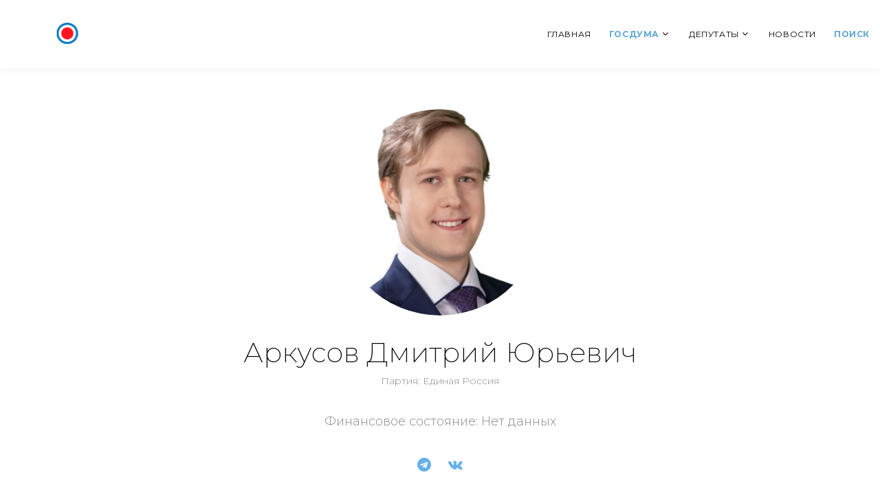

--- FILE ---
content_type: text/html; charset=UTF-8
request_url: https://votegd.com/people/2806-arkusov-dmitriy/
body_size: 4785
content:
<!DOCTYPE html>
<html lang="ru" class="wide wow-animation">
<head>
    <!-- Google tag (gtag.js) -->
    <script async src="https://www.googletagmanager.com/gtag/js?id=G-126E14W1P6"></script>
    <script>
        window.dataLayer = window.dataLayer || [];
        function gtag(){dataLayer.push(arguments);}
        gtag('js', new Date());

        gtag('config', 'G-126E14W1P6');
    </script>

    <!-- Yandex.Metrika counter -->
    <script type="text/javascript" >
        (function(m,e,t,r,i,k,a){m[i]=m[i]||function(){(m[i].a=m[i].a||[]).push(arguments)};
            m[i].l=1*new Date();k=e.createElement(t),a=e.getElementsByTagName(t)[0],k.async=1,k.src=r,a.parentNode.insertBefore(k,a)})
        (window, document, "script", "https://mc.yandex.ru/metrika/tag.js", "ym");

        ym(78422502, "init", {
            clickmap:true,
            trackLinks:true,
            accurateTrackBounce:true
        });
    </script>
    <noscript><div><img src="https://mc.yandex.ru/watch/78422502" style="position:absolute; left:-9999px;" alt="" /></div></noscript>
    <!-- /Yandex.Metrika counter -->
    <meta charset="UTF-8">
    <meta http-equiv="X-UA-Compatible" content="IE=edge">
    <meta name="format-detection" content="telephone=no">
    <meta charset="utf-8">
    <meta name="viewport" content="width=device-width, height=device-height, initial-scale=1.0, maximum-scale=1.0, user-scalable=0">
    <meta name="yandex-verification" content="b733c664f85fae20" />
    <link rel="preconnect" href="https://fonts.googleapis.com">
    <link rel="preconnect" href="https://fonts.gstatic.com" crossorigin>
    <link href="https://fonts.googleapis.com/css2?family=Montserrat:ital,wght@0,100;0,200;0,300;0,400;0,500;0,600;0,700;0,800;0,900;1,100;1,200;1,300;1,400;1,500;1,600;1,700;1,800;1,900&display=swap" rel="stylesheet">
        <title>Аркусов Дмитрий Юрьевич | Политики Москвы</title>
    <script type="application/ld+json">{"@context":"http://schema.org","@type":"BreadcrumbList","itemListElement":[{"@type":"ListItem","position":1,"item":{"@type":"WebSite","@id":"https://votegd.com/","name":"Главная"}},{"@type":"ListItem","position":2,"item":{"@type":"WebPage","@id":"https://votegd.com/people/2806-arkusov-dmitriy/","name":"Аркусов Дмитрий Юрьевич"}}]}</script>    <meta name="description" content=" Биография, прошлое, компромат, имущество и автомобили кандидата в муниципальные депутаты Дмитрия Аркусова">
<meta name="keywords" content="Аркусов Дмитрий  выборы 2022, Аркусов Дмитрий  муниципальные выборы, Аркусов Дмитрий  кандидат, Аркусов Дмитрий  выборы в Москве, Аркусов Дмитрий  Москва, Аркусов Дмитрий  кандидаты 2022, Аркусов Дмитрий  кандидат в депутаты, Аркусов Дмитрий  муниципальные выборы 2022, Аркусов Дмитрий  депутат, Аркусов Дмитрий  муниципальный кандидат, Аркусов Дмитрий  кандидаты Москва, Аркусов Дмитрий  муниципальные выборы Москва, ">
<meta property="og:title" content="Аркусов Дмитрий Юрьевич | Политики Москвы">
<meta property="og:description" content="Все о политиках Москвы | VoteGD">
<meta property="og:image" content="uploads/664de22dc3fea.png">
<meta property="og:url" content="https://votegd.com/">
<meta property="og:site_name" content="VoteГД">
<meta property="og:type" content="website">
<meta name="csrf-param" content="_csrf">
<meta name="csrf-token" content="Tmtzfs5nbR4t5p-1T6_ZpOAPMZAiZmW3NefCrqlgSP5jWzsn9zIlLXWO9PF3lqvWo0179lYRL-9237L_3goQuw==">

<link href="https://votegd.com/people/2806-arkusov-dmitriy/" rel="canonical">
<link href="/layout/css/bootstrap.css" rel="stylesheet">
<link href="/layout/css/style.css" rel="stylesheet"></head>
<body itemscope="itemscope" itemtype="https://schema.org/WebPage">
<style>
    body{
        font-family: 'Montserrat', sans-serif !important;
    }
</style>


<div class="page">
    
<header class="page-header">
    <div class="rd-navbar-wrap">
        <nav class="rd-navbar novi-bg novi-bg-img" data-layout="rd-navbar-fixed" data-sm-layout="rd-navbar-fixed" data-md-layout="rd-navbar-fixed" data-lg-layout="rd-navbar-fixed" data-xl-layout="rd-navbar-static" data-xxl-layout="rd-navbar-static" data-sm-device-layout="rd-navbar-fixed" data-md-device-layout="rd-navbar-fixed" data-lg-device-layout="rd-navbar-fixed" data-xl-device-layout="rd-navbar-static" data-xxl-device-layout="rd-navbar-static" data-stick-up-clone="false" data-sm-stick-up="true" data-md-stick-up="true" data-lg-stick-up="true" data-xl-stick-up="true" data-xxl-stick-up="true" data-lg-stick-up-offset="69px" data-xl-stick-up-offset="1px" data-xxl-stick-up-offset="1px">
            <div class="rd-navbar-inner">
                <div class="rd-navbar-panel">
                    <button class="rd-navbar-toggle" data-rd-navbar-toggle=".rd-navbar-nav-wrap"><span></span></button>
                    <div class="rd-navbar-brand">
                                                    <a class="brand" href="/"><img class="brand-logo-dark" src="//votegd.com/layout/images/minilogo.png" alt="" width="173" height="32"/></a>

                                                </div>
                </div>
                <div class="rd-navbar-nav-wrap">
                    <ul class="rd-navbar-nav">
                        <li class="rd-nav-item"><a class="rd-nav-link" href="/">Главная</a></li>
                        <li class="rd-nav-item"><a class="rd-nav-link result" href="#">Госдума</a>-->
                            <ul class="rd-menu rd-navbar-dropdown">
                                <li class="rd-dropdown-item"><a class="rd-dropdown-link" href="/gd/actual/">Действующий созыв</a></li>
                            </ul>
                        </li>
                        <li class="rd-nav-item"><a class="rd-nav-link" href="#">Депутаты</a>-->
                            <ul class="rd-menu rd-navbar-dropdown">
                                <li class="rd-dropdown-item"><a class="rd-dropdown-link" href="/municipal/">Муниципальные депутаты</a></li>
                                <li class="rd-dropdown-item"><a class="rd-dropdown-link" href="/mgd/">Депутаты Московской городской Думы (2024-2029)</a></li>
                            </ul>
                        </li>

<!--                        <li class="rd-nav-item"><a class="rd-nav-link result" href="#">Результаты</a></li>-->
                        <li class="rd-nav-item"><a class="rd-nav-link" href="/news/all/">Новости</a></li>
                        <li class="rd-nav-item"><a class="rd-nav-link result" href="/people/search/">Поиск</a></li>



<!--                        <li class="rd-nav-item"><a class="rd-nav-link" href="#">ТОПы</a>-->
<!--                            <ul class="rd-menu rd-navbar-dropdown">-->
<!--                                <li class="rd-dropdown-item"><a class="rd-dropdown-link" href="#">Самые богатые</a>-->
<!--                                </li>-->
<!--                                <li class="rd-dropdown-item"><a class="rd-dropdown-link" href="#">Самые активные</a>-->
<!--                                </li>-->
<!--                            </ul>-->
<!--                        </li>-->

                    </ul>
                </div>
            </div>
        </nav>
    </div>
</header>

    
<section class="section novi-bg novi-bg-img section-sm bg-default">
    <div class="container">
        <!-- Profile Corporate-->
        <article class="profile-corporate">
<!--            <img class="profile-corporate__image" src="" alt="" height="500"/>-->
            
            <div class="rounded-circle"
                 style="
                         background-image: url('https://votegd.com/uploads/664de22dc3fea.png');
                         height: 300px;
                         width: 300px;
                         background-position: center;
                         background-size: cover;
                         margin: auto;
                         ">
            </div>
            
            <div class="profile-corporate__caption">
                <h1 class="profile-corporate__title">Аркусов Дмитрий Юрьевич</h1>
                <p class="profile-corporate__subtitle">
                        Партия: Единая Россия                </p>
                <p>Финансовое состояние:
                    Нет данных                </p>
                <ul class="list-inline-sm profile-corporate__list">
                                                <li><a class="icon-sm fa-telegram icon novi-icon" href="https://t.me/mosarkusov"></a></li>
                                                        <li><a class="icon-sm fa-vk icon novi-icon" href="https://vk.com/dmitry_ark"></a></li>
                                            </ul>

            </div>
        </article>
        
    </div>
</section>




<section class="section novi-bg novi-bg-img bg-default section-lg">
    <div class="container">
        <div class="row row-fix row-60 justify-content-sm-center">
            <div class="col-lg-8 section-divided__main group-post">
                <div class="section-md post-single-body" style="font-size: 20px">
                   <h3>Участие в Совете Депутатов</h3>
                                            <p>Муниципальный депутат по району Даниловский (1 ИО)</p>
                                        </div>
            </div>
        </div>
</section>

    


<section class="section novi-bg novi-bg-img bg-default section-lg">
    <div class="container">
        <div class="row row-fix row-60 justify-content-sm-center">
            <div class="col-lg-8 section-divided__main group-post">
                <div class="section-md post-single-body" style="font-size: 20px">
<!--                    <h3>О кандидате</h3>-->
                    
                    
<h3>Биография</h3>

<p>Родился&nbsp;25 августа 1996&nbsp;года в Москве, где проживает по&nbsp;сей день.</p>

<p>В 2020 году&nbsp;окончил образовательную автономную некоммерческую организацию высшего образования «Московский психолого-социальный университет»</p>

<p>Работает в образовательной автономной некоммерческой организации высшего образования «Московский психолого-социальный университет», занимает должность ведущего специалиста отдела ректората.</p>

<p>В 2022 году одержал победу на&nbsp;выборах депутатов Муниципального Собрания внутригородского муниципального образования Даниловский в&nbsp;городе Москва от&nbsp;партии «Единая Россия», набрав&nbsp;31.47% голосов.</p>

                </div>
            </div>
        </div>
</section>



    
<footer>
    <div class="pre-footer-corporate novi-bg novi-bg-img">
        <div class="container">
            <div class="row justify-content-sm-center justify-content-lg-start row-30 row-md-60">
                <div class="col-sm-10 col-md-6 col-lg-10 col-xl-3">
                    <h6>О нас</h6>
                    <p>
                        Вся информация о важных политических фигурах и событиях Москвы. Хронологии, аналитика, биографии, компромат, незадекларированные автомобили и имущество - на портале VoteGD
                    </p>
                    <p>* - Лицо, признанное в РФ иностранным агентом</p>
                </div>
                <div class="col-sm-10 col-md-6 col-lg-3 col-xl-3">
                    <h6>Навигация</h6>
                    <ul class="list-xxs">
                        <li><a href="/about/">О нас</a></li>
                        <li><a  href="/message/">Написать нам</a></li>
                        <li><a  href="/sitemap/">Карта сайта</a></li>

                    </ul>
                </div>
                <div class="col-sm-10 col-md-6 col-lg-5 col-xl-3">
                    <h6>Поддержать нас</h6>
                    <ul class="list-xs">
                        <li>
                            <!-- Comment minimal-->
                            <article class="comment-minimal">
                                <p class="comment-minimal__author">BTC</p>
                                <p class="comment-minimal__link">139CVvHoRXxkGftPnswTCP974JSHHbMXan</p>
                            </article>
                        </li>
                        <li>
                            <!-- Comment minimal-->
                            <article class="comment-minimal">
                                <p class="comment-minimal__author">ETH</p>
                                <p class="comment-minimal__link">0x76156dAdFBc6C4AC1F314dcE3dF05FcC1511689D</p>
                            </article>
                        </li>
                    </ul>
                </div>
                <div class="col-sm-10 col-md-6 col-lg-4 col-xl-3">
                    <h6>Контакты</h6>
                    <ul class="list-xs">
                        <li>
                            <dl class="list-terms-minimal">
                                <dt>TG</dt>
                                <dd><a href="https://t.me/votegd" rel="nofollow" target="_blank">https://t.me/votegd</a></dd>
                            </dl>
                        </li>
                        <li>
                            <dl class="list-terms-minimal">
                                <dt>Написать нам </dt>
                                <dd><a href="https://t.me/votegd_bot" rel="nofollow" target="_blank">https://t.me/votegd_bot</a></dd>
                            </dl>
                        </li>
                        <li>
                            <dl class="list-terms-minimal">
                                <dd>Мы работаем всегда</dd>
                            </dl>
                        </li>
                    </ul>
                </div>
            </div>
        </div>
    </div>
    <div class="footer-corporate novi-bg novi-bg-img">
        <div class="container">
            <div class="footer-corporate__inner">
                <p class="rights"><span>VoteGD</span><span class="copyright-year">2021</span>.</p>
                <ul class="list-inline-xxs">

                    <li><a class="icon novi-icon icon-sm icon-primary fa fa-telegram" href="https://t.me/votegd" rel="nofollow"></a></li>
                    <li><a class="icon novi-icon icon-sm icon-primary fa fa-vk" href="https://vk.com/votegd" rel="nofollow"></a></li>
                </ul>
            </div>
        </div>
    </div>
</footer>
</div>



<script src="/assets/777cc481/jquery.js"></script>
<script src="/assets/8f4a1b0a/yii.js"></script>
<script src="/layout/js/core.min.js"></script>
<script src="/layout/js/script.js"></script></body>
</html>


--- FILE ---
content_type: application/javascript
request_url: https://votegd.com/layout/js/script.js
body_size: 76534
content:
"use strict";
(function () {
	// Global variables
	var userAgent = navigator.userAgent.toLowerCase(),
			initialDate = new Date(),

			$document = $(document),
			$window = $(window),
			$html = $("html"),
			$body = $("body"),

			isDesktop = $html.hasClass("desktop"),
			isFirefox = navigator.userAgent.toLowerCase().indexOf('firefox') > -1,
			isRtl = $html.attr("dir") === "rtl",
			isIE = userAgent.indexOf("msie") !== -1 ? parseInt(userAgent.split("msie")[1], 10) : userAgent.indexOf("trident") !== -1 ? 11 : userAgent.indexOf("edge") !== -1 ? 12 : false,
			isMobile = /Android|webOS|iPhone|iPad|iPod|BlackBerry|IEMobile|Opera Mini/i.test(navigator.userAgent),
			isNoviBuilder = false,
			windowReady = false,

			plugins = {
				bootstrapTooltip:        $('[data-toggle="tooltip"]'),
				bootstrapModalDialog:    $('.modal'),
				bootstrapTabs:           $('.tabs-custom'),
				rdNavbar:                $('.rd-navbar'),
				maps:                    $('.google-map-container'),
				rdMailForm:              $('.rd-mailform'),
				rdInputLabel:            $('.form-label'),
				regula:                  $('[data-constraints]'),
				mailchimp:               $('.mailchimp-mailform'),
				campaignMonitor:         $('.campaign-mailform'),
				captcha:                 $('.recaptcha'),
				owl:                     $('.owl-carousel'),
				swiper:                  $('.swiper-slider'),
				search:                  $('.rd-search'),
				searchResults:           $('.rd-search-results'),
				isotope:                 $('.isotope'),
				popover:                 $('[data-toggle="popover"]'),
				viewAnimate:             $('.view-animate'),
				lightGallery:            $('[data-lightgallery="group"]'),
				lightGalleryItem:        $('[data-lightgallery="item"]'),
				lightDynamicGalleryItem: $('[data-lightgallery="dynamic"]'),
				radio:                   $('input[type="radio"]'),
				checkbox:                $('input[type="checkbox"]'),
				customToggle:            $('[data-custom-toggle]'),
				preloader:               $('#page-loader'),
				flickrfeed:              $('.flickr'),
				selectFilter:            $('.select-21123'),
				rdAudioPlayer:           $('.rd-audio'),
				vide:                    $('.vide_bg'),
				jPlayerInit:             $('.jp-player-init'),
				slick:                   $('.slick-slider'),
				calendar:                $('.rd-calendar'),
				bookingCalendar:         $('.booking-calendar'),
				bootstrapDateTimePicker: $('[data-time-picker]'),
				facebookWidget:          $('#fb-root'),
				twitterfeed:             $('.twitter-timeline'),
				rdRange:                 $('.rd-range'),
				stepper:                 $('input[type="number"]'),
				customWaypoints:         $('[data-custom-scroll-to]'),
				scroller:                $('.scroll-wrap'),
				materialParallax:        $('.parallax-container'),
				wow:                     $('.wow'),
				textRotator:             $('.text-rotator'),
				particles:               $('#particles-js'),
				copyrightYear:           $('.copyright-year'),
				counter:                 document.querySelectorAll( '.counter' ),
				progressLinear:          document.querySelectorAll( '.progress-linear' ),
				progressCircle:          document.querySelectorAll( '.progress-circle' ),
				countdown:               document.querySelectorAll( '.countdown' )
			};

	/**
	 * @desc Check the element was been scrolled into the view
	 * @param {object} elem - jQuery object
	 * @return {boolean}
	 */
	function isScrolledIntoView(elem) {
		if (isNoviBuilder) return true;
		return elem.offset().top + elem.outerHeight() >= $window.scrollTop() && elem.offset().top <= $window.scrollTop() + $window.height();
	}

	/**
	 * @desc Calls a function when element has been scrolled into the view
	 * @param {object} element - jQuery object
	 * @param {function} func - init function
	 */
	function lazyInit(element, func) {
		var scrollHandler = function () {
			if ((!element.hasClass('lazy-loaded') && (isScrolledIntoView(element)))) {
				func.call(element);
				element.addClass('lazy-loaded');
			}
		};

		scrollHandler();
		$window.on('scroll', scrollHandler);
	}

	// Initialize scripts that require a loaded window
	$window.on('load', function () {

		// Counter
		if ( plugins.counter ) {
			for ( var i = 0; i < plugins.counter.length; i++ ) {
				var
						node = plugins.counter[i],
						counter = aCounter({
							node: node,
							duration: node.getAttribute( 'data-duration' ) || 1000
						}),
						scrollHandler = (function() {
							if ( Util.inViewport( this ) && !this.classList.contains( 'animated-first' ) ) {
								this.counter.run();
								this.classList.add( 'animated-first' );
							}
						}).bind( node ),
						blurHandler = (function() {
							this.counter.params.to = parseInt( this.textContent, 10 );
							this.counter.run();
						}).bind( node );

				if ( isNoviBuilder ) {
					node.counter.run();
					node.addEventListener( 'blur', blurHandler );
				} else {
					scrollHandler();
					window.addEventListener( 'scroll', scrollHandler );
				}
			}
		}

		// Page loader & Page transition
		if (plugins.preloader.length && !isNoviBuilder) {
			pageTransition({
				target:            document.querySelector('.page'),
				delay:             0,
				duration:          500,
				classIn:           'fadeIn',
				classOut:          'fadeOut',
				classActive:       'animated',
				conditions:        function (event, link) {
					return link &&
								!/(\#|javascript:void\(0\)|callto:|tel:|mailto:|:\/\/)/.test(link) &&
								!event.currentTarget.hasAttribute('data-lightgallery') &&
								!event.currentTarget.hasAttribute('target');
				},
				onTransitionStart: function (options) {
					setTimeout(function () {
						plugins.preloader.removeClass('loaded');
					}, options.duration * .75);
				},
				onReady:           function () {
					plugins.preloader.addClass('loaded');
					windowReady = true;
				}
			});
		}

		// Progress Bar
		if ( plugins.progressLinear ) {
			for ( var i = 0; i < plugins.progressLinear.length; i++ ) {
				var
						container = plugins.progressLinear[i],
						counter = aCounter({
							node: container.querySelector( '.progress-value' ),
							duration: container.getAttribute( 'data-duration' ) || 1000,
							onStart: function() {
								this.custom.bar.style.width = this.params.to + '%';
							}
						});

				counter.custom = {
					container: container,
					bar: container.querySelector( '.progress-bar-linear' ),
					onScroll: (function() {
						if ( ( Util.inViewport( this.custom.container ) && !this.custom.container.classList.contains( 'animated' ) ) || isNoviBuilder ) {
							this.run();
							this.custom.container.classList.add( 'animated' );
						}
					}).bind( counter ),
					onBlur: (function() {
						this.params.to = parseInt( this.params.node.textContent, 10 );
						this.run();
					}).bind( counter )
				};

				if ( isNoviBuilder ) {
					counter.run();
					counter.params.node.addEventListener( 'blur', counter.custom.onBlur );
				} else {
					counter.custom.onScroll();
					document.addEventListener( 'scroll', counter.custom.onScroll );
				}
			}
		}

		// Progress Circle
		if ( plugins.progressCircle ) {
			for ( var i = 0; i < plugins.progressCircle.length; i++ ) {
				var
						container = plugins.progressCircle[i],
						counter = aCounter({
							node: container.querySelector( '.progress-circle-counter' ),
							duration: 500,
							onUpdate: function( value ) {
								this.custom.bar.render( value * 3.6 );
							}
						});

				counter.params.onComplete = counter.params.onUpdate;

				counter.custom = {
					container: container,
					bar: aProgressCircle({ node: container.querySelector( '.progress-circle-bar' ) }),
					onScroll: (function() {
						if ( Util.inViewport( this.custom.container ) && !this.custom.container.classList.contains( 'animated' ) ) {
							this.run();
							this.custom.container.classList.add( 'animated' );
						}
					}).bind( counter ),
					onBlur: (function() {
						this.params.to = parseInt( this.params.node.textContent, 10 );
						this.run();
					}).bind( counter )
				};

				if ( isNoviBuilder ) {
					counter.run();
					counter.params.node.addEventListener( 'blur', counter.custom.onBlur );
				} else {
					counter.custom.onScroll();
					window.addEventListener( 'scroll', counter.custom.onScroll );
				}
			}
		}

		// Countdown
		if ( plugins.countdown.length ) {
			for ( var i = 0; i < plugins.countdown.length; i++) {
				var
						node = plugins.countdown[i],
						countdown = aCountdown({
							node:  node,
							from:  node.getAttribute( 'data-from' ),
							to:    node.getAttribute( 'data-to' ),
							count: node.getAttribute( 'data-count' ),
							tick:  100,
						});
			}
		}
	});

	// Initialize scripts that require a finished document
	$(function () {
		isNoviBuilder = window.xMode;

		/**
		 * @desc Sets the actual previous index based on the position of the slide in the markup. Should be the most recent action.
		 * @param {object} swiper - swiper instance
		 */
		function setRealPrevious( swiper ) {
			var element = swiper.$wrapperEl[0].children[ swiper.activeIndex ];
			swiper.realPrevious = Array.prototype.indexOf.call( element.parentNode.children, element );
		}

		/**
		 * @desc Sets slides background images from attribute 'data-slide-bg'
		 * @param {object} swiper - swiper instance
		 */
		function setBackgrounds(swiper) {
			let swipersBg = swiper.el.querySelectorAll('[data-slide-bg]');

			for (let i = 0; i < swipersBg.length; i++) {
				let swiperBg = swipersBg[i];
				swiperBg.style.backgroundImage = 'url(' + swiperBg.getAttribute('data-slide-bg') + ')';
			}
		}

		/**
		 * @desc Animate captions on active slides
		 * @param {object} swiper - swiper instance
		 */
		function initCaptionAnimate( swiper ) {
			var
					animate = function ( caption ) {
						return function() {
							var duration;
							if ( duration = caption.getAttribute( 'data-caption-duration' ) ) caption.style.animationDuration = duration +'ms';
							caption.classList.remove( 'not-animated' );
							caption.classList.add( caption.getAttribute( 'data-caption-animate' ) );
							caption.classList.add( 'animated' );
						};
					},
					initializeAnimation = function ( captions ) {
						for ( var i = 0; i < captions.length; i++ ) {
							var caption = captions[i];
							caption.classList.remove( 'animated' );
							caption.classList.remove( caption.getAttribute( 'data-caption-animate' ) );
							caption.classList.add( 'not-animated' );
						}
					},
					finalizeAnimation = function ( captions ) {
						for ( var i = 0; i < captions.length; i++ ) {
							var caption = captions[i];
							if ( caption.getAttribute( 'data-caption-delay' ) ) {
								setTimeout( animate( caption ), Number( caption.getAttribute( 'data-caption-delay' ) ) );
							} else {
								animate( caption )();
							}
						}
					};

			// Caption parameters
			swiper.params.caption = {
				animationEvent: 'slideChangeTransitionEnd'
			};

			initializeAnimation( swiper.$wrapperEl[0].querySelectorAll( '[data-caption-animate]' ) );
			finalizeAnimation( swiper.$wrapperEl[0].children[ swiper.activeIndex ].querySelectorAll( '[data-caption-animate]' ) );

			if ( swiper.params.caption.animationEvent === 'slideChangeTransitionEnd' ) {
				swiper.on( swiper.params.caption.animationEvent, function() {
					initializeAnimation( swiper.$wrapperEl[0].children[ swiper.previousIndex ].querySelectorAll( '[data-caption-animate]' ) );
					finalizeAnimation( swiper.$wrapperEl[0].children[ swiper.activeIndex ].querySelectorAll( '[data-caption-animate]' ) );
				});
			} else {
				swiper.on( 'slideChangeTransitionEnd', function() {
					initializeAnimation( swiper.$wrapperEl[0].children[ swiper.previousIndex ].querySelectorAll( '[data-caption-animate]' ) );
				});

				swiper.on( swiper.params.caption.animationEvent, function() {
					finalizeAnimation( swiper.$wrapperEl[0].children[ swiper.activeIndex ].querySelectorAll( '[data-caption-animate]' ) );
				});
			}
		}

		/**
		 * @desc Toggle video playback on slides change
		 * @param {object} swiper - swiper instance
		 */
		function toggleSwiperInnerVideos( swiper ) {
			let
				previous = swiper.$wrapperEl[0].children[ swiper.realIndex ].querySelectorAll( 'video' ),
				active = swiper.$wrapperEl[0].children[ swiper.activeIndex ].querySelectorAll( 'video' );

			if ( previous.length ) {
				for ( let i = 0; i < previous.length; i++ ) {
					previous[i].pause();
				}
			}

			if ( active.length ) {
				for ( let i = 0; i < active.length; i++ ) {
					active[i].play();
					active[i].style.opacity = 1;
					active[i].style.visibility = 'visible';
				}
			}
		}

		/**
		 * makeWaypointScroll
		 * @description  init smooth anchor animations
		 */
		function makeWaypointScroll(obj) {
			var $this = $(obj);
			if (!isNoviBuilder) {
				$this.on('click', function (e) {
					e.preventDefault();
					$("body, html").stop().animate({
						scrollTop: $("#" + $(this).attr('data-custom-scroll-to')).offset().top
					}, 1000, function () {
						$window.trigger("resize");
					});
				});
			}
		}

		/**
		 * @desc Initialize owl carousel plugin
		 * @param {object} carousel - carousel jQuery object
		 */
		function initOwlCarousel(carousel) {
			var
					aliaces = ['-', '-sm-', '-md-', '-lg-', '-xl-', '-xxl-'],
					values = [0, 576, 768, 992, 1200, 1600],
					responsive = {};

			for (var j = 0; j < values.length; j++) {
				responsive[values[j]] = {};
				for (var k = j; k >= -1; k--) {
					if (!responsive[values[j]]['items'] && carousel.attr('data' + aliaces[k] + 'items')) {
						responsive[values[j]]['items'] = k < 0 ? 1 : parseInt(carousel.attr('data' + aliaces[k] + 'items'), 10);
					}
					if (!responsive[values[j]]['stagePadding'] && responsive[values[j]]['stagePadding'] !== 0 && carousel.attr('data' + aliaces[k] + 'stage-padding')) {
						responsive[values[j]]['stagePadding'] = k < 0 ? 0 : parseInt(carousel.attr('data' + aliaces[k] + 'stage-padding'), 10);
					}
					if (!responsive[values[j]]['margin'] && responsive[values[j]]['margin'] !== 0 && carousel.attr('data' + aliaces[k] + 'margin')) {
						responsive[values[j]]['margin'] = k < 0 ? 30 : parseInt(carousel.attr('data' + aliaces[k] + 'margin'), 10);
					}
				}
			}

			// Initialize lightgallery items in cloned owl items
			carousel.on('initialized.owl.carousel', function () {
				initLightGalleryItem(carousel.find('[data-lightgallery="item"]'), 'lightGallery-in-carousel');
			});

			carousel.owlCarousel({
				autoplay:           isNoviBuilder ? false : carousel.attr('data-autoplay') !== 'false',
				autoplayTimeout:    carousel.attr("data-autoplay-time-out") ? Number(carousel.attr("data-autoplay-time-out")) : 3000,
				autoplayHoverPause: true,
				URLhashListener:    carousel.attr('data-hash-navigation') === 'true' || false,
				startPosition:      'URLHash',
				loop:               isNoviBuilder ? false : carousel.attr('data-loop') !== 'false',
				items:              1,
				autoHeight:         carousel.attr('data-auto-height') === 'true',
				center:             carousel.attr('data-center') === 'true',
				dotsContainer:      carousel.attr('data-pagination-class') || false,
				navContainer:       carousel.attr('data-navigation-class') || false,
				mouseDrag:          isNoviBuilder ? false : carousel.attr('data-mouse-drag') !== 'false',
				nav:                carousel.attr('data-nav') === 'true',
				dots:               carousel.attr('data-dots') === 'true',
				dotsEach:           carousel.attr('data-dots-each') ? parseInt(carousel.attr('data-dots-each'), 10) : false,
				animateIn:          carousel.attr('data-animation-in') ? carousel.attr('data-animation-in') : false,
				animateOut:         carousel.attr('data-animation-out') ? carousel.attr('data-animation-out') : false,
				responsive:         responsive,
				navText:            carousel.attr('data-nav-text') ? $.parseJSON(carousel.attr('data-nav-text')) : [],
				navClass:           carousel.attr('data-nav-class') ? $.parseJSON(carousel.attr('data-nav-class')) : ['owl-prev', 'owl-next']
			});
		}

		/**
		 * @desc Initialize the gallery with set of images
		 * @param {object} itemsToInit - jQuery object
		 * @param {string} addClass - additional gallery class
		 */
		function initLightGallery(itemsToInit, addClass) {
			if (!isNoviBuilder) {
				$(itemsToInit).lightGallery({
					thumbnail:          $(itemsToInit).attr("data-lg-thumbnail") !== "false",
					selector:           "[data-lightgallery='item']",
					autoplay:           $(itemsToInit).attr("data-lg-autoplay") === "true",
					pause:              parseInt($(itemsToInit).attr("data-lg-autoplay-delay")) || 5000,
					addClass:           addClass,
					mode:               $(itemsToInit).attr("data-lg-animation") || "lg-slide",
					loop:               $(itemsToInit).attr("data-lg-loop") !== "false",
					showThumbByDefault: false
				});
			}
		}

		/**
		 * @desc Initialize the gallery with dynamic addition of images
		 * @param {object} itemsToInit - jQuery object
		 * @param {string} addClass - additional gallery class
		 */
		function initDynamicLightGallery(itemsToInit, addClass) {
			if (!isNoviBuilder) {
				$(itemsToInit).on("click", function () {
					$(itemsToInit).lightGallery({
						thumbnail: $(itemsToInit).attr("data-lg-thumbnail") !== "false",
						selector:  "[data-lightgallery='item']",
						autoplay:  $(itemsToInit).attr("data-lg-autoplay") === "true",
						pause:     parseInt($(itemsToInit).attr("data-lg-autoplay-delay")) || 5000,
						addClass:  addClass,
						mode:      $(itemsToInit).attr("data-lg-animation") || "lg-slide",
						loop:      $(itemsToInit).attr("data-lg-loop") !== "false",
						dynamic:   true,
						dynamicEl: JSON.parse($(itemsToInit).attr("data-lg-dynamic-elements")) || []
					});
				});
			}
		}

		/**
		 * @desc Initialize the gallery with one image
		 * @param {object} itemToInit - jQuery object
		 * @param {string} addClass - additional gallery class
		 */
		function initLightGalleryItem(itemToInit, addClass) {
			if (!isNoviBuilder) {
				$(itemToInit).lightGallery({
					selector:            "this",
					addClass:            addClass,
					counter:             false,
					youtubePlayerParams: {
						modestbranding: 1,
						showinfo:       0,
						rel:            0,
						controls:       0
					},
					vimeoPlayerParams:   {
						byline:   0,
						portrait: 0
					}
				});
			}
		}

		/**
		 * jpFormatePlaylistObj
		 * @description  create playlist object for jPlayer script
		 */
		function jpFormatePlaylistObj(playlistHtml) {
			var playlistObj = [];

			// Format object with audio
			for (var i = 0; i < playlistHtml.length; i++) {
				var playlistItem = playlistHtml[i],
						itemData = $(playlistItem).data();
				playlistObj[i] = {};

				for (var key in itemData) {
					playlistObj[i][key.replace('jp', '').toLowerCase()] = itemData[key];
				}
			}

			return playlistObj;
		}

		/**
		 * initJplayerBase
		 * @description  base Jplayer init obj
		 */
		function initJplayerBase(index, item, mediaObj) {
			return new jPlayerPlaylist({
				jPlayer:             item.getElementsByClassName("jp-jplayer")[0],
				cssSelectorAncestor: ".jp-audio-" + index // Need too bee a selector not HTMLElement or Jq object, so we make it unique
			}, mediaObj, {
				playlistOptions:   {
					enableRemoveControls: false
				},
				supplied:          "ogv, m4v, oga, mp3",
				useStateClassSkin: true,
				volume:            0.4
			});
		}

		/**
		 * Jp Audio player
		 * @description  Custom jPlayer script
		 */
		if (plugins.jPlayerInit.length) {
			$html.addClass('ontouchstart' in window || 'onmsgesturechange' in window ? 'touch' : 'no-touch');

			$.each(plugins.jPlayerInit, function (index, item) {
				var mediaObj = jpFormatePlaylistObj($(item).find('.jp-player-list .jp-player-list-item')),
						playerInstance = initJplayerBase(index, item, mediaObj);


				// Custom playlist for fixed player
				if ($(item).data('jp-player-name')) {
					var customJpPlaylists = $('[data-jp-playlist-relative-to="' + $(item).data('jp-player-name') + '"]'),
							playlistItems = customJpPlaylists.find("[data-jp-playlist-item]");

					// Toggle audio play on custom playlist play button click
					playlistItems.on('click', customJpPlaylists.data('jp-playlist-play-on'), function (e) {
						var mediaObj = jpFormatePlaylistObj(playlistItems),
								$clickedItem = $(e.delegateTarget);

						if (!JSON.stringify(playerInstance.playlist) === JSON.stringify(mediaObj) || !playerInstance.playlist.length) {
							playerInstance.setPlaylist(mediaObj);
						}

						if (!$clickedItem.hasClass('playing')) {
							playerInstance.pause();

							if ($clickedItem.hasClass('last-played')) {
								playerInstance.play();
							} else {
								playerInstance.play(playlistItems.index($clickedItem));
							}

							playlistItems.removeClass('playing last-played');
							$clickedItem.addClass('playing');
						} else {
							playlistItems.removeClass('playing last-played');
							$clickedItem.addClass('last-played');
							playerInstance.pause();
						}

					});


					// Callback for custom playlist
					$(playerInstance.cssSelector.jPlayer).bind($.jPlayer.event.play, function (e) {

						var toggleState = function (elemClass, index) {
							var activeIndex = playlistItems.index(playlistItems.filter(elemClass));

							if (activeIndex !== -1) {
								if (playlistItems.eq(activeIndex + index).length !== 0) {
									playlistItems.eq(activeIndex)
									.removeClass('play-next play-prev playing last-played')
									.end()
									.eq(activeIndex + index)
									.addClass('playing');
								}
							}
						};

						// Check if user select next or prev track
						toggleState('.play-next', +1);
						toggleState('.play-prev', -1);

						var lastPlayed = playlistItems.filter('.last-played');

						// If user just press pause and than play on same track
						if (lastPlayed.length) {
							lastPlayed.addClass('playing').removeClass('last-played play-next');
						}
					});


					// Add temp marker of last played audio
					$(playerInstance.cssSelector.jPlayer).bind($.jPlayer.event.pause, function (e) {
						playlistItems.filter('.playing').addClass('last-played').removeClass('playing');

						$(playerInstance.cssSelector.cssSelectorAncestor).addClass('jp-state-visible');
					});

					// Add temp marker that user want to play next audio
					$(item).find('.jp-next')
					.on('click', function (e) {
						playlistItems.filter('.playing, .last-played').addClass('play-next');
					});

					// Add temp marker that user want to play prev audio
					$(item).find('.jp-previous')
					.on('click', function (e) {
						playlistItems.filter('.playing, .last-played').addClass('play-prev');
					});
				}
			});
		}

		/**
		 * Live Search
		 * @description  create live search results
		 */
		function liveSearch(options) {
			$('#' + options.live).removeClass('cleared').html();
			options.current++;
			options.spin.addClass('loading');
			$.get(handler, {
				s:          decodeURI(options.term),
				liveSearch: options.live,
				dataType:   "html",
				liveCount:  options.liveCount,
				filter:     options.filter,
				template:   options.template
			}, function (data) {
				options.processed++;
				var live = $('#' + options.live);
				if ((options.processed === options.current) && !live.hasClass('cleared')) {
					live.find('> #search-results').removeClass('active');
					live.html(data);
					setTimeout(function () {
						live.find('> #search-results').addClass('active');
					}, 50);
				}
				options.spin.parents('.rd-search').find('.input-group-addon').removeClass('loading');
			})
		}

		/**
		 * attachFormValidator
		 * @description  attach form validation to elements
		 */
		function attachFormValidator(elements) {
			for (var i = 0; i < elements.length; i++) {
				var o = $(elements[i]), v;
				o.addClass("form-control-has-validation").after("<span class='form-validation'></span>");
				v = o.parent().find(".form-validation");
				if (v.is(":last-child")) {
					o.addClass("form-control-last-child");
				}
			}

			elements
			.on('input change propertychange blur', function (e) {
				var $this = $(this), results;

				if (e.type !== "blur") {
					if (!$this.parent().hasClass("has-error")) {
						return;
					}
				}

				if ($this.parents('.rd-mailform').hasClass('success')) {
					return;
				}

				if ((results = $this.regula('validate')).length) {
					for (i = 0; i < results.length; i++) {
						$this.siblings(".form-validation").text(results[i].message).parent().addClass("has-error")
					}
				} else {
					$this.siblings(".form-validation").text("").parent().removeClass("has-error")
				}
			})
			.regula('bind');

			var regularConstraintsMessages = [
				{
					type:       regula.Constraint.Required,
					newMessage: "The text field is required."
				},
				{
					type:       regula.Constraint.Email,
					newMessage: "The email is not a valid email."
				},
				{
					type:       regula.Constraint.Numeric,
					newMessage: "Only numbers are required"
				},
				{
					type:       regula.Constraint.Selected,
					newMessage: "Please choose an option."
				}
			];


			for (var i = 0; i < regularConstraintsMessages.length; i++) {
				var regularConstraint = regularConstraintsMessages[i];

				regula.override({
					constraintType: regularConstraint.type,
					defaultMessage: regularConstraint.newMessage
				});
			}
		}

		/**
		 * isValidated
		 * @description  check if all elemnts pass validation
		 */
		function isValidated(elements, captcha) {
			var results, errors = 0;

			if (elements.length) {
				for (var j = 0; j < elements.length; j++) {

					var $input = $(elements[j]);
					if ((results = $input.regula('validate')).length) {
						for (k = 0; k < results.length; k++) {
							errors++;
							$input.siblings(".form-validation").text(results[k].message).parent().addClass("has-error");
						}
					} else {
						$input.siblings(".form-validation").text("").parent().removeClass("has-error")
					}
				}

				if (captcha) {
					if (captcha.length) {
						return validateReCaptcha(captcha) && errors === 0
					}
				}

				return errors === 0;
			}
			return true;
		}

		/**
		 * validateReCaptcha
		 * @description  validate google reCaptcha
		 */
		function validateReCaptcha(captcha) {
			var captchaToken = captcha.find('.g-recaptcha-response').val();

			if (captchaToken.length === 0) {
				captcha
				.siblings('.form-validation')
				.html('Please, prove that you are not robot.')
				.addClass('active');
				captcha
				.closest('.form-wrap')
				.addClass('has-error');

				captcha.on('propertychange', function () {
					var $this = $(this),
							captchaToken = $this.find('.g-recaptcha-response').val();

					if (captchaToken.length > 0) {
						$this
						.closest('.form-wrap')
						.removeClass('has-error');
						$this
						.siblings('.form-validation')
						.removeClass('active')
						.html('');
						$this.off('propertychange');
					}
				});

				return false;
			}

			return true;
		}

		/**
		 * onloadCaptchaCallback
		 * @description  init google reCaptcha
		 */
		window.onloadCaptchaCallback = function () {
			for (var i = 0; i < plugins.captcha.length; i++) {
				var $capthcaItem = $(plugins.captcha[i]);

				grecaptcha.render(
						$capthcaItem.attr('id'),
						{
							sitekey:  $capthcaItem.attr('data-sitekey'),
							size:     $capthcaItem.attr('data-size') ? $capthcaItem.attr('data-size') : 'normal',
							theme:    $capthcaItem.attr('data-theme') ? $capthcaItem.attr('data-theme') : 'light',
							callback: function (e) {
								$('.recaptcha').trigger('propertychange');
							}
						}
				);
				$capthcaItem.after("<span class='form-validation'></span>");
			}
		};

		/**
		 * Init Bootstrap tooltip
		 * @description  calls a function when need to init bootstrap tooltips
		 */
		function initBootstrapTooltip(tooltipPlacement) {
			if (window.innerWidth < 576) {
				plugins.bootstrapTooltip.tooltip('dispose');
				plugins.bootstrapTooltip.tooltip({
					placement: 'bottom'
				});
			} else {
				plugins.bootstrapTooltip.tooltip('dispose');
				plugins.bootstrapTooltip.tooltip({
					placement: tooltipPlacement
				});
			}
		}

		/**
		 * @desc Google map function for getting latitude and longitude
		 */
		function getLatLngObject(str, marker, map, callback) {
			var coordinates = {};
			try {
				coordinates = JSON.parse(str);
				callback(new google.maps.LatLng(
						coordinates.lat,
						coordinates.lng
				), marker, map)
			} catch (e) {
				map.geocoder.geocode({'address': str}, function (results, status) {
					if (status === google.maps.GeocoderStatus.OK) {
						var latitude = results[0].geometry.location.lat();
						var longitude = results[0].geometry.location.lng();

						callback(new google.maps.LatLng(
								parseFloat(latitude),
								parseFloat(longitude)
						), marker, map)
					}
				})
			}
		}

		/**
		 * @desc Initialize Google maps
		 */
		function initMaps() {
			var key;

			for (var i = 0; i < plugins.maps.length; i++) {
				if (plugins.maps[i].hasAttribute("data-key")) {
					key = plugins.maps[i].getAttribute("data-key");
					break;
				}
			}

			$.getScript('//maps.google.com/maps/api/js?' + (key ? 'key=' + key + '&' : '') + 'sensor=false&libraries=geometry,places&v=quarterly', function () {
				var head = document.getElementsByTagName('head')[0],
						insertBefore = head.insertBefore;

				head.insertBefore = function (newElement, referenceElement) {
					if (newElement.href && newElement.href.indexOf('//fonts.googleapis.com/css?family=Roboto') !== -1 || newElement.innerHTML.indexOf('gm-style') !== -1) {
						return;
					}
					insertBefore.call(head, newElement, referenceElement);
				};
				var geocoder = new google.maps.Geocoder;
				for (var i = 0; i < plugins.maps.length; i++) {
					var zoom = parseInt(plugins.maps[i].getAttribute("data-zoom"), 10) || 11;
					var styles = plugins.maps[i].hasAttribute('data-styles') ? JSON.parse(plugins.maps[i].getAttribute("data-styles")) : [];
					var center = plugins.maps[i].getAttribute("data-center") || "New York";

					// Initialize map
					var map = new google.maps.Map(plugins.maps[i].querySelectorAll(".google-map")[0], {
						zoom:        zoom,
						styles:      styles,
						scrollwheel: false,
						center:      {
							lat: 0,
							lng: 0
						}
					});

					// Add map object to map node
					plugins.maps[i].map = map;
					plugins.maps[i].geocoder = geocoder;
					plugins.maps[i].keySupported = true;
					plugins.maps[i].google = google;

					// Get Center coordinates from attribute
					getLatLngObject(center, null, plugins.maps[i], function (location, markerElement, mapElement) {
						mapElement.map.setCenter(location);
					});

					// Add markers from google-map-markers array
					var markerItems = plugins.maps[i].querySelectorAll(".google-map-markers li");

					if (markerItems.length) {
						var markers = [];
						for (var j = 0; j < markerItems.length; j++) {
							var markerElement = markerItems[j];
							getLatLngObject(markerElement.getAttribute("data-location"), markerElement, plugins.maps[i], function (location, markerElement, mapElement) {
								var icon = markerElement.getAttribute("data-icon") || mapElement.getAttribute("data-icon");
								var activeIcon = markerElement.getAttribute("data-icon-active") || mapElement.getAttribute("data-icon-active");
								var info = markerElement.getAttribute("data-description") || "";
								var infoWindow = new google.maps.InfoWindow({
									content: info
								});
								markerElement.infoWindow = infoWindow;
								var markerData = {
									position: location,
									map:      mapElement.map
								}
								if (icon) {
									markerData.icon = icon;
								}
								var marker = new google.maps.Marker(markerData);
								markerElement.gmarker = marker;
								markers.push({
									markerElement: markerElement,
									infoWindow:    infoWindow
								});
								marker.isActive = false;
								// Handle infoWindow close click
								google.maps.event.addListener(infoWindow, 'closeclick', (function (markerElement, mapElement) {
									var markerIcon = null;
									markerElement.gmarker.isActive = false;
									markerIcon = markerElement.getAttribute("data-icon") || mapElement.getAttribute("data-icon");
									markerElement.gmarker.setIcon(markerIcon);
								}).bind(this, markerElement, mapElement));


								// Set marker active on Click and open infoWindow
								google.maps.event.addListener(marker, 'click', (function (markerElement, mapElement) {
									if (markerElement.infoWindow.getContent().length === 0) return;
									var gMarker, currentMarker = markerElement.gmarker, currentInfoWindow;
									for (var k = 0; k < markers.length; k++) {
										var markerIcon;
										if (markers[k].markerElement === markerElement) {
											currentInfoWindow = markers[k].infoWindow;
										}
										gMarker = markers[k].markerElement.gmarker;
										if (gMarker.isActive && markers[k].markerElement !== markerElement) {
											gMarker.isActive = false;
											markerIcon = markers[k].markerElement.getAttribute("data-icon") || mapElement.getAttribute("data-icon")
											gMarker.setIcon(markerIcon);
											markers[k].infoWindow.close();
										}
									}

									currentMarker.isActive = !currentMarker.isActive;
									if (currentMarker.isActive) {
										if (markerIcon = markerElement.getAttribute("data-icon-active") || mapElement.getAttribute("data-icon-active")) {
											currentMarker.setIcon(markerIcon);
										}

										currentInfoWindow.open(map, marker);
									} else {
										if (markerIcon = markerElement.getAttribute("data-icon") || mapElement.getAttribute("data-icon")) {
											currentMarker.setIcon(markerIcon);
										}
										currentInfoWindow.close();
									}
								}).bind(this, markerElement, mapElement))
							})
						}
					}
				}
			});
		}

		/**
		 * Is Mac os
		 * @description  add additional class on html if mac os.
		 */
		if (navigator.platform.match(/(Mac)/i)) $html.addClass("mac-os");

		/**
		 * Is Firefox
		 * @description  add additional class on html if mac os.
		 */
		if (isFirefox) $html.addClass("firefox");

		/**
		 * Bootstrap Tooltips
		 * @description Activate Bootstrap Tooltips
		 */
		if (plugins.bootstrapTooltip.length) {
			var tooltipPlacement = plugins.bootstrapTooltip.attr('data-placement');
			initBootstrapTooltip(tooltipPlacement);
			$window.on('resize orientationchange', function () {
				initBootstrapTooltip(tooltipPlacement);
			})
		}

		/**
		 * bootstrapModalDialog
		 * @description Stap vioeo in bootstrapModalDialog
		 */
		if (plugins.bootstrapModalDialog.length > 0) {
			var i = 0;

			for (i = 0; i < plugins.bootstrapModalDialog.length; i++) {
				var modalItem = $(plugins.bootstrapModalDialog[i]);

				modalItem.on('hidden.bs.modal', $.proxy(function () {
					var activeModal = $(this),
							rdVideoInside = activeModal.find('video'),
							youTubeVideoInside = activeModal.find('iframe');

					if (rdVideoInside.length) {
						rdVideoInside[0].pause();
					}

					if (youTubeVideoInside.length) {
						var videoUrl = youTubeVideoInside.attr('src');

						youTubeVideoInside
						.attr('src', '')
						.attr('src', videoUrl);
					}
				}, modalItem))
			}
		}

		/**
		 * Radio
		 * @description Add custom styling options for input[type="radio"]
		 */
		if (plugins.radio.length) {
			var i;
			for (i = 0; i < plugins.radio.length; i++) {
				var $this = $(plugins.radio[i]);
				$this.addClass("radio-custom").after("<span class='radio-custom-dummy'></span>")
			}
		}

		/**
		 * Checkbox
		 * @description Add custom styling options for input[type="checkbox"]
		 */
		if (plugins.checkbox.length) {
			var i;
			for (i = 0; i < plugins.checkbox.length; i++) {
				var $this = $(plugins.checkbox[i]);
				$this.addClass("checkbox-custom").after("<span class='checkbox-custom-dummy'></span>")
			}
		}

		/**
		 * Popovers
		 * @description Enables Popovers plugin
		 */
		if (plugins.popover.length) {
			if (window.innerWidth < 767) {
				plugins.popover.attr('data-placement', 'bottom');
				plugins.popover.popover();
			} else {
				plugins.popover.popover();
			}
		}

		/**
		 * ViewPort Universal
		 * @description Add class in viewport
		 */
		if (plugins.viewAnimate.length) {
			var i;
			for (i = 0; i < plugins.viewAnimate.length; i++) {
				var $view = $(plugins.viewAnimate[i]).not('.active');
				$document.on("scroll", $.proxy(function () {
					if (isScrolledIntoView(this)) {
						this.addClass("active");
					}
				}, $view))
				.trigger("scroll");
			}
		}

		/**
		 * RD Search
		 * @description Enables search
		 */
		if (plugins.search.length || plugins.searchResults) {
			var handler = "bat/rd-search.php";
			var defaultTemplate = '<h5 class="search-title"><a target="_top" href="#{href}" class="search-link">#{title}</a></h5>' +
					'<p>...#{token}...</p>' +
					'<p class="match"><em>Terms matched: #{count} - URL: #{href}</em></p>';
			var defaultFilter = '*.html';

			if (plugins.search.length) {
				for (var i = 0; i < plugins.search.length; i++) {
					var searchItem = $(plugins.search[i]),
							options = {
								element:   searchItem,
								filter:    (searchItem.attr('data-search-filter')) ? searchItem.attr('data-search-filter') : defaultFilter,
								template:  (searchItem.attr('data-search-template')) ? searchItem.attr('data-search-template') : defaultTemplate,
								live:      (searchItem.attr('data-search-live')) ? searchItem.attr('data-search-live') : false,
								liveCount: (searchItem.attr('data-search-live-count')) ? parseInt(searchItem.attr('data-search-live'), 10) : 4,
								current:   0,
								processed: 0,
								timer:     {}
							};

					var $toggle = $('.rd-navbar-search-toggle');
					if ($toggle.length) {
						$toggle.on('click', (function (searchItem) {
							return function () {
								if (!($(this).hasClass('active'))) {
									searchItem.find('input').val('').trigger('propertychange');
								}
							}
						})(searchItem));
					}

					if (options.live) {
						var clearHandler = false;

						searchItem.find('input').on("keyup input propertychange", $.proxy(function () {
							this.term = this.element.find('input').val().trim();
							this.spin = this.element.find('.input-group-addon');

							clearTimeout(this.timer);

							if (this.term.length > 2) {
								this.timer = setTimeout(liveSearch(this), 200);

								if (clearHandler === false) {
									clearHandler = true;

									$body.on("click", function (e) {
										if ($(e.toElement).parents('.rd-search').length === 0) {
											$('#rd-search-results-live').addClass('cleared').html('');
										}
									})
								}

							} else if (this.term.length === 0) {
								$('#' + this.live).addClass('cleared').html('');
							}
						}, options, this));
					}

					searchItem.submit($.proxy(function () {
						$('<input />').attr('type', 'hidden')
						.attr('name', "filter")
						.attr('value', this.filter)
						.appendTo(this.element);
						return true;
					}, options, this))
				}
			}

			if (plugins.searchResults.length) {
				var regExp = /\?.*s=([^&]+)\&filter=([^&]+)/g;
				var match = regExp.exec(location.search);

				if (match !== null) {
					$.get(handler, {
						s:        decodeURI(match[1]),
						dataType: "html",
						filter:   match[2],
						template: defaultTemplate,
						live:     ''
					}, function (data) {
						plugins.searchResults.html(data);
					})
				}
			}
		}

		/**
		 * Isotope
		 * @description Enables Isotope plugin
		 */
		if (plugins.isotope.length) {
			var isogroup = [];
			for (var i = 0; i < plugins.isotope.length; i++) {
				var isotopeItem = plugins.isotope[i],
						isotopeInitAttrs = {
							itemSelector: '.isotope-item',
							layoutMode:   isotopeItem.getAttribute('data-isotope-layout') ? isotopeItem.getAttribute('data-isotope-layout') : 'masonry',
							filter:       '*'
						};

				if (isotopeItem.getAttribute('data-column-width')) {
					isotopeInitAttrs.masonry = {
						columnWidth: parseFloat(isotopeItem.getAttribute('data-column-width'))
					};
				} else if (isotopeItem.getAttribute('data-column-class')) {
					isotopeInitAttrs.masonry = {
						columnWidth: isotopeItem.getAttribute('data-column-class')
					};
				}

				var iso = new Isotope(isotopeItem, isotopeInitAttrs);
				isogroup.push(iso);
			}


			setTimeout(function () {
				for (var i = 0; i < isogroup.length; i++) {
					isogroup[i].element.className += " isotope--loaded";
					isogroup[i].layout();
				}
			}, 200);

			var resizeTimout;

			$("[data-isotope-filter]").on("click", function (e) {
				e.preventDefault();
				var filter = $(this);
				clearTimeout(resizeTimout);
				filter.parents(".isotope-filters").find('.active').removeClass("active");
				filter.addClass("active");
				var iso = $('.isotope[data-isotope-group="' + this.getAttribute("data-isotope-group") + '"]'),
						isotopeAttrs = {
							itemSelector: '.isotope-item',
							layoutMode:   iso.attr('data-isotope-layout') ? iso.attr('data-isotope-layout') : 'masonry',
							filter:       this.getAttribute("data-isotope-filter") === '*' ? '*' : '[data-filter*="' + this.getAttribute("data-isotope-filter") + '"]'
						};
				if (iso.attr('data-column-width')) {
					isotopeAttrs.masonry = {
						columnWidth: parseFloat(iso.attr('data-column-width'))
					};
				} else if (iso.attr('data-column-class')) {
					isotopeAttrs.masonry = {
						columnWidth: iso.attr('data-column-class')
					};
				}
				iso.isotope(isotopeAttrs);
			}).eq(0).trigger("click")
		}

		/**
		 * WOW
		 * @description Enables Wow animation plugin
		 */
		if ($html.hasClass("wow-animation") && plugins.wow.length && !isNoviBuilder && isDesktop) {
			new WOW().init();
		}

		/**
		 * Bootstrap tabs
		 * @description Activate Bootstrap Tabs
		 */
		if (plugins.bootstrapTabs.length) {
			for (let i = 0; i < plugins.bootstrapTabs.length; i++) {
				let bootstrapTab = $(plugins.bootstrapTabs[i]);

				//If have owl carousel inside tab - resize owl carousel on click
				if (bootstrapTab.find('.owl-carousel').length) {
					// init first open tab
					var carouselObj = bootstrapTab.find('.tab-content .tab-pane.active .owl-carousel');
					var setTimeOutTime = isNoviBuilder ? 1500 : 300;
					initOwlCarousel(carouselObj);

					//init owl carousel on tab change
					bootstrapTab.find('.tabs-custom-list > li > a').on('click', $.proxy(function () {
						var $this = $(this);

						setTimeout(function () {
							var carouselObj = $this.find('.tab-content .tab-pane.active .owl-carousel').not('.owl-initialised');

							if (carouselObj.length) {
								for (var j = 0; j < carouselObj.length; j++) {
									var carouselItem = $(carouselObj[j]);
									initOwlCarousel(carouselItem);
									carouselItem.addClass('owl-initialised');
								}
							}
						}, setTimeOutTime);

					}, bootstrapTab));
				}

				//If have slick carousel inside tab - resize slick carousel on click
				if (bootstrapTab.find('.slick-slider').length) {
					bootstrapTab.find('.tabs-custom-list > li > a').on('click', $.proxy(function () {
						var $this = $(this);
						var setTimeOutTime = isNoviBuilder ? 1500 : 300;

						setTimeout(function () {
							$this.find('.tab-content .tab-pane.active .slick-slider').slick('setPosition');
						}, setTimeOutTime);
					}, bootstrapTab));
				}

				let tabs = plugins.bootstrapTabs[i].querySelectorAll('.nav li a');

				for (let t = 0; t < tabs.length; t++) {
					var tab = tabs[t];

					if (t === 0) {
						tab.parentElement.classList.remove('active');
						$(tab).tab('show');
					}

					tab.addEventListener('click', function (event) {
						event.preventDefault();
						$(this).tab('show');
					});
				}
			}
		}

		/**
		 * RD Input Label
		 * @description Enables RD Input Label Plugin
		 */
		if (plugins.rdInputLabel.length) {
			plugins.rdInputLabel.RDInputLabel();
		}

		/**
		 * Regula
		 * @description Enables Regula plugin
		 */
		if (plugins.regula.length) {
			attachFormValidator(plugins.regula);
		}

		/**
		 * Google ReCaptcha
		 * @description Enables Google ReCaptcha
		 */
		if (plugins.captcha.length) {
			$.getScript("//www.google.com/recaptcha/api.js?onload=onloadCaptchaCallback&render=explicit&hl=en");
		}

		// MailChimp Ajax subscription
		if (plugins.mailchimp.length) {
			for (i = 0; i < plugins.mailchimp.length; i++) {
				var $mailchimpItem = $(plugins.mailchimp[i]),
						$email = $mailchimpItem.find('input[type="email"]');

				// Required by MailChimp
				$mailchimpItem.attr('novalidate', 'true');
				$email.attr('name', 'EMAIL');

				$mailchimpItem.on('submit', $.proxy(function ($email, event) {
					event.preventDefault();

					var $this = this;

					var data = {},
							url = $this.attr('action').replace('/post?', '/post-json?').concat('&c=?'),
							dataArray = $this.serializeArray(),
							$output = $("#" + $this.attr("data-form-output"));

					for (i = 0; i < dataArray.length; i++) {
						data[dataArray[i].name] = dataArray[i].value;
					}

					$.ajax({
						data:       data,
						url:        url,
						dataType:   'jsonp',
						error:      function (resp, text) {
							$output.html('Server error: ' + text);

							setTimeout(function () {
								$output.removeClass("active");
							}, 4000);
						},
						success:    function (resp) {
							$output.html(resp.msg).addClass('active');
							$email[0].value = '';
							var $label = $('[for="' + $email.attr('id') + '"]');
							if ($label.length) $label.removeClass('focus not-empty');

							setTimeout(function () {
								$output.removeClass("active");
							}, 6000);
						},
						beforeSend: function (data) {
							var isNoviBuilder = window.xMode;

							var isValidated = (function () {
								var results, errors = 0;
								var elements = $this.find('[data-constraints]');
								var captcha = null;
								if (elements.length) {
									for (var j = 0; j < elements.length; j++) {

										var $input = $(elements[j]);
										if ((results = $input.regula('validate')).length) {
											for (var k = 0; k < results.length; k++) {
												errors++;
												$input.siblings(".form-validation").text(results[k].message).parent().addClass("has-error");
											}
										} else {
											$input.siblings(".form-validation").text("").parent().removeClass("has-error")
										}
									}

									if (captcha) {
										if (captcha.length) {
											return validateReCaptcha(captcha) && errors === 0
										}
									}

									return errors === 0;
								}
								return true;
							})();

							// Stop request if builder or inputs are invalide
							if (isNoviBuilder || !isValidated)
								return false;

							$output.html('Submitting...').addClass('active');
						}
					});

					return false;
				}, $mailchimpItem, $email));
			}
		}

		// Campaign Monitor ajax subscription
		if (plugins.campaignMonitor.length) {
			for (i = 0; i < plugins.campaignMonitor.length; i++) {
				var $campaignItem = $(plugins.campaignMonitor[i]);

				$campaignItem.on('submit', $.proxy(function (e) {
					var data = {},
							url = this.attr('action'),
							dataArray = this.serializeArray(),
							$output = $("#" + plugins.campaignMonitor.attr("data-form-output")),
							$this = $(this);

					for (i = 0; i < dataArray.length; i++) {
						data[dataArray[i].name] = dataArray[i].value;
					}

					$.ajax({
						data:       data,
						url:        url,
						dataType:   'jsonp',
						error:      function (resp, text) {
							$output.html('Server error: ' + text);

							setTimeout(function () {
								$output.removeClass("active");
							}, 4000);
						},
						success:    function (resp) {
							$output.html(resp.Message).addClass('active');

							setTimeout(function () {
								$output.removeClass("active");
							}, 6000);
						},
						beforeSend: function (data) {
							// Stop request if builder or inputs are invalide
							if (isNoviBuilder || !isValidated($this.find('[data-constraints]')))
								return false;

							$output.html('Submitting...').addClass('active');
						}
					});

					// Clear inputs after submit
					var inputs = $this[0].getElementsByTagName('input');
					for (var i = 0; i < inputs.length; i++) {
						inputs[i].value = '';
						var label = document.querySelector('[for="' + inputs[i].getAttribute('id') + '"]');
						if (label) label.classList.remove('focus', 'not-empty');
					}

					return false;
				}, $campaignItem));
			}
		}

		/**
		 * RD Mailform
		 * @version      3.2.0
		 */
		if (plugins.rdMailForm.length) {
			var i, j, k,
					msg = {
						'MF000': 'Successfully sent!',
						'MF001': 'Recipients are not set!',
						'MF002': 'Form will not work locally!',
						'MF003': 'Please, define email field in your form!',
						'MF004': 'Please, define type of your form!',
						'MF254': 'Something went wrong with PHPMailer!',
						'MF255': 'Aw, snap! Something went wrong.'
					};

			for (i = 0; i < plugins.rdMailForm.length; i++) {
				var $form = $(plugins.rdMailForm[i]),
						formHasCaptcha = false;

				$form.attr('novalidate', 'novalidate').ajaxForm({
					data:         {
						"form-type": $form.attr("data-form-type") || "contact",
						"counter":   i
					},
					beforeSubmit: function (arr, $form, options) {
						if (isNoviBuilder)
							return;

						var form = $(plugins.rdMailForm[this.extraData.counter]),
								inputs = form.find("[data-constraints]"),
								output = $("#" + form.attr("data-form-output")),
								captcha = form.find('.recaptcha'),
								captchaFlag = true;

						output.removeClass("active error success");

						if (isValidated(inputs, captcha)) {

							// veify reCaptcha
							if (captcha.length) {
								var captchaToken = captcha.find('.g-recaptcha-response').val(),
										captchaMsg = {
											'CPT001': 'Please, setup you "site key" and "secret key" of reCaptcha',
											'CPT002': 'Something wrong with google reCaptcha'
										};

								formHasCaptcha = true;

								$.ajax({
									method: "POST",
									url:    "bat/reCaptcha.php",
									data:   {'g-recaptcha-response': captchaToken},
									async:  false
								})
								.done(function (responceCode) {
									if (responceCode !== 'CPT000') {
										if (output.hasClass("snackbars")) {
											output.html('<p><span class="icon text-middle mdi mdi-check icon-xxs"></span><span>' + captchaMsg[responceCode] + '</span></p>')

											setTimeout(function () {
												output.removeClass("active");
											}, 3500);

											captchaFlag = false;
										} else {
											output.html(captchaMsg[responceCode]);
										}

										output.addClass("active");
									}
								});
							}

							if (!captchaFlag) {
								return false;
							}

							form.addClass('form-in-process');

							if (output.hasClass("snackbars")) {
								output.html('<p><span class="icon text-middle fa fa-circle-o-notch fa-spin icon-xxs"></span><span>Sending</span></p>');
								output.addClass("active");
							}
						} else {
							return false;
						}
					},
					error:        function (result) {
						if (isNoviBuilder)
							return;

						var output = $("#" + $(plugins.rdMailForm[this.extraData.counter]).attr("data-form-output")),
								form = $(plugins.rdMailForm[this.extraData.counter]);

						output.text(msg[result]);
						form.removeClass('form-in-process');

						if (formHasCaptcha) {
							grecaptcha.reset();
						}
					},
					success:      function (result) {
						if (isNoviBuilder)
							return;

						var form = $(plugins.rdMailForm[this.extraData.counter]),
								output = $("#" + form.attr("data-form-output")),
								select = form.find('select');

						form
						.addClass('success')
						.removeClass('form-in-process');

						if (formHasCaptcha) {
							grecaptcha.reset();
						}

						result = result.length === 5 ? result : 'MF255';
						output.text(msg[result]);

						if (result === "MF000") {
							if (output.hasClass("snackbars")) {
								output.html('<p><span class="icon text-middle mdi mdi-check icon-xxs"></span><span>' + msg[result] + '</span></p>');
							} else {
								output.addClass("active success");
							}
						} else {
							if (output.hasClass("snackbars")) {
								output.html(' <p class="snackbars-left"><span class="icon icon-xxs mdi mdi-alert-outline text-middle"></span><span>' + msg[result] + '</span></p>');
							} else {
								output.addClass("active error");
							}
						}

						form.clearForm();

						if (select.length) {
							select.select2("val", "");
						}

						form.find('input, textarea').trigger('blur');

						setTimeout(function () {
							output.removeClass("active error success");
							form.removeClass('success');
						}, 3500);
					}
				});
			}
		}

		// lightGallery
		if (plugins.lightGallery.length) {
			for (var i = 0; i < plugins.lightGallery.length; i++) {
				initLightGallery(plugins.lightGallery[i]);
			}
		}

		// lightGallery item
		if (plugins.lightGalleryItem.length) {
			// Filter carousel items
			var notCarouselItems = [];

			for (var z = 0; z < plugins.lightGalleryItem.length; z++) {
				if (!$(plugins.lightGalleryItem[z]).parents('.owl-carousel').length && !$(plugins.lightGalleryItem[z]).parents('.swiper-slider').length && !$(plugins.lightGalleryItem[z]).parents('.slick-slider').length) {
					notCarouselItems.push(plugins.lightGalleryItem[z]);
				}
			}

			plugins.lightGalleryItem = notCarouselItems;

			for (var i = 0; i < plugins.lightGalleryItem.length; i++) {
				initLightGalleryItem(plugins.lightGalleryItem[i]);
			}
		}

		// Dynamic lightGallery
		if (plugins.lightDynamicGalleryItem.length) {
			for (var i = 0; i < plugins.lightDynamicGalleryItem.length; i++) {
				initDynamicLightGallery(plugins.lightDynamicGalleryItem[i]);
			}
		}

		/**
		 * Custom Toggles
		 */
		if (plugins.customToggle.length) {
			for (var i = 0; i < plugins.customToggle.length; i++) {
				var $this = $(plugins.customToggle[i]);

				$this.on('click', $.proxy(function (event) {
					event.preventDefault();

					var $ctx = $(this);
					$($ctx.attr('data-custom-toggle')).add(this).toggleClass('active');
				}, $this));

				if ($this.attr("data-custom-toggle-hide-on-blur") === "true") {
					$body.on("click", $this, function (e) {
						if (e.target !== e.data[0]
								&& $(e.data.attr('data-custom-toggle')).find($(e.target)).length
								&& e.data.find($(e.target)).length === 0) {
							$(e.data.attr('data-custom-toggle')).add(e.data[0]).removeClass('active');
						}
					})
				}

				if ($this.attr("data-custom-toggle-disable-on-blur") === "true") {
					$body.on("click", $this, function (e) {
						if (e.target !== e.data[0] && $(e.data.attr('data-custom-toggle')).find($(e.target)).length === 0 && e.data.find($(e.target)).length === 0) {
							$(e.data.attr('data-custom-toggle')).add(e.data[0]).removeClass('active');
						}
					})
				}
			}
		}

		/**
		 * Select2
		 * @description Enables select2 plugin
		 */
		if (plugins.selectFilter.length) {
			var i;
			for (i = 0; i < plugins.selectFilter.length; i++) {
				var select = $(plugins.selectFilter[i]);

				select.select2({
					theme: "bootstrap"
				}).next().addClass(select.attr("class").match(/(input-sm)|(input-lg)|($)/i).toString().replace(new RegExp(",", 'g'), " "));
			}
		}

		/**
		 * RD Flickr Feed
		 * @description Enables RD Flickr Feed plugin
		 */
		if (plugins.flickrfeed.length > 0) {
			for (var i = 0; i < plugins.flickrfeed.length; i++) {
				var $flickrfeedItem = $(plugins.flickrfeed[i]);
				$flickrfeedItem.RDFlickr({
					callback: function ($flickrfeedItem) {
						return function () {
							var items = $flickrfeedItem.find("[data-lightgallery]");

							if (items.length) {
								for (var j = 0; j < items.length; j++) {
									var image = new Image();
									image.setAttribute('data-index', j);
									image.onload = function () {
										items[this.getAttribute('data-index')].setAttribute('data-size', this.naturalWidth + 'x' + this.naturalHeight);
									};
									image.src = items[j].getAttribute('href');
								}
							}
						}
					}($flickrfeedItem)
				});
			}
		}

		/**
		 * RD Audio player
		 * @description Enables RD Audio player plugin
		 */
		if (plugins.rdAudioPlayer.length && !isNoviBuilder) {
			var i;
			for (i = 0; i < plugins.rdAudioPlayer.length; i++) {
				$(plugins.rdAudioPlayer[i]).RDAudio();
			}
		}

		/**
		 * Slick carousel
		 * @description  Enable Slick carousel plugin
		 */
		if (plugins.slick.length) {
			var i;
			for (i = 0; i < plugins.slick.length; i++) {
				var $slickItem = $(plugins.slick[i]);

				$slickItem.slick({
					slidesToScroll: parseInt($slickItem.attr('data-slide-to-scroll')) || 1,
					asNavFor:       $slickItem.attr('data-for') || false,
					dots:           $slickItem.attr("data-dots") == "true",
					infinite:       isNoviBuilder ? false : $slickItem.attr("data-loop") == "true",
					focusOnSelect:  true,
					arrows:         $slickItem.attr("data-arrows") == "true",
					swipe:          $slickItem.attr("data-swipe") == "true",
					autoplay:       $slickItem.attr("data-autoplay") == "true",
					vertical:       $slickItem.attr("data-vertical") == "true",
					centerMode:     $slickItem.attr("data-center-mode") == "true",
					centerPadding:  $slickItem.attr("data-center-padding") ? $slickItem.attr("data-center-padding") : '0.50',
					mobileFirst:    true,
					responsive:     [
						{
							breakpoint: 0,
							settings:   {
								slidesToShow: parseInt($slickItem.attr('data-items')) || 1,
							}
						},
						{
							breakpoint: 575,
							settings:   {
								slidesToShow: parseInt($slickItem.attr('data-xs-items')) || 1,
							}
						},
						{
							breakpoint: 767,
							settings:   {
								slidesToShow: parseInt($slickItem.attr('data-sm-items')) || 1,
							}
						},
						{
							breakpoint: 991,
							settings:   {
								slidesToShow: parseInt($slickItem.attr('data-md-items')) || 1,
							}
						},
						{
							breakpoint: 1199,
							settings:   {
								slidesToShow: parseInt($slickItem.attr('data-lg-items')) || 1,
								swipe:        false
							}
						}
					]
				})
				.on('afterChange', function (event, slick, currentSlide, nextSlide) {
					var $this = $(this),
							childCarousel = $this.attr('data-child');

					if (childCarousel) {
						$(childCarousel + ' .slick-slide').removeClass('slick-current');
						$(childCarousel + ' .slick-slide').eq(currentSlide).addClass('slick-current');
					}
				});
			}
		}

		/**
		 * RD Calendar
		 * @description Enables RD Calendar plugin
		 */
		if (plugins.calendar.length) {
			var i;
			for (i = 0; i < plugins.calendar.length; i++) {
				var calendarItem = $(plugins.calendar[i]);

				calendarItem.rdCalendar({
					days:  calendarItem.attr("data-days") ? calendarItem.attr("data-days").split(/\s?,\s?/i) : ['Sun', 'Mon', 'Tue', 'Wed', 'Thu', 'Fri', 'Sat'],
					month: calendarItem.attr("data-months") ? calendarItem.attr("data-months").split(/\s?,\s?/i) : ['January', 'February', 'March', 'April', 'May', 'June', 'July', 'August', 'September', 'October', 'November', 'December']
				});
			}
		}

		/**
		 * RD Booking Calendar
		 * @description Enables RD Calendar plugin
		 */
		if (plugins.bookingCalendar.length) {
			var i;
			for (i = 0; i < plugins.bookingCalendar.length; i++) {
				var calendarItem = $(plugins.bookingCalendar[i]);

				calendarItem.rdCalendar({
					days:  calendarItem.attr("data-days") ? calendarItem.attr("data-days").split(/\s?,\s?/i) : ['S', 'M', 'T', 'W', 'T', 'F', 'S'],
					month: calendarItem.attr("data-months") ? calendarItem.attr("data-months").split(/\s?,\s?/i) : ['January', 'February', 'March', 'April', 'May', 'June', 'July', 'August', 'September', 'October', 'November', 'December']
				});

				var temp = $('.rdc-table_has-events');

				for (i = 0; i < temp.length; i++) {
					var $this = $(temp[i]);

					$this.on("click", i, function (event) {
						event.preventDefault();
						event.stopPropagation();

						$(this).toggleClass("opened");

						var
							tableEvents = $('.rdc-table_events'),
							ch = tableEvents.outerHeight(),
							currentEvent = $(this).children('.rdc-table_events'),
							eventCell = $('#calendarEvent' + event.data),
							animationDuration = 250;

						if ($(this).hasClass("opened")) {
							$(this).parent().after("<tr id='calendarEvent" + event.data + "' style='height: 0'><td colspan='7'></td></tr>");
							currentEvent.clone().appendTo($('#calendarEvent' + event.data + ' td'));
						} else {
								eventCell.remove();
						}
					});
				}

				$window.on('resize', function () {
					if ($('.rdc-table_has-events').hasClass('active')) {
						var tableEvents = $('.rdc-table_events'),
								ch = tableEvents.outerHeight(),
								tableEventCounter = $('.rdc-table_events-count');
						tableEventCounter.css({
							height: ch + 'px'
						});
					}
				});

				$('input[type="radio"]').on("click", function () {
					if ($(this).attr("value") == "register") {
						$(".register-form").hide();
						$(".login-form").fadeIn('slow');
					}
					if ($(this).attr("value") == "login") {
						$(".register-form").fadeIn('slow');
						$(".login-form").hide();
					}
				});

				$('.rdc-next, .rdc-prev').on("click", function () {
					var temp = $('.rdc-table_has-events');

					for (i = 0; i < temp.length; i++) {
						var $this = $(temp[i]);

						$this.on("click", i, function (event) {
							event.preventDefault();
							event.stopPropagation();

							$(this).toggleClass("opened");

							var tableEvents = $('.rdc-table_events'),
									ch = tableEvents.outerHeight(),
									currentEvent = $(this).children('.rdc-table_events'),
									eventCell = $('#calendarEvent' + event.data),
									animationDuration = 250;

							if ($(this).hasClass("opened")) {

								$(this).parent().after("<tr id='calendarEvent" + event.data + "' style='height: 0'><td colspan='7'></td></tr>");
								currentEvent.clone().appendTo($('#calendarEvent' + event.data + ' td'));
								$('#calendarEvent' + event.data + ' .rdc-table_events').css("height", "0");
								$('#calendarEvent' + event.data + ' .rdc-table_events').animate({height: ch + "px"}, animationDuration);

							} else {
								$('#calendarEvent' + event.data + ' .rdc-table_events').animate({height: "0"}, animationDuration);

								setTimeout(function () {
									eventCell.remove();
								}, animationDuration);

							}
						});
					}
					;

					$window.on('resize', function () {
						if ($('.rdc-table_has-events').hasClass('active')) {
							var tableEvents = $('.rdc-table_events'),
									ch = tableEvents.outerHeight(),
									tableEventCounter = $('.rdc-table_events-count');
							tableEventCounter.css({
								height: ch + 'px'
							});
						}
					});

					$('input[type="radio"]').on("click", function () {
						if ($(this).attr("value") == "login") {
							$(".register-form").hide();
							$(".login-form").fadeIn('slow');
						}
						if ($(this).attr("value") == "register") {
							$(".register-form").fadeIn('slow');
							$(".login-form").hide();
						}
					});
				});
			}
		}

		/**
		 * Bootstrap Date time picker
		 */
		if (plugins.bootstrapDateTimePicker.length) {
			var i;
			for (i = 0; i < plugins.bootstrapDateTimePicker.length; i++) {
				var $dateTimePicker = $(plugins.bootstrapDateTimePicker[i]);
				var options = {};

				options['format'] = 'dddd DD MMMM YYYY - HH:mm';
				if ($dateTimePicker.attr("data-time-picker") === "date") {
					options['format'] = 'dddd DD MMMM YYYY';
					options['minDate'] = new Date();
				} else if ($dateTimePicker.attr("data-time-picker") === "time") {
					options['format'] = 'HH:mm';
				}

				options["time"] = ($dateTimePicker.attr("data-time-picker") !== "date");
				options["date"] = ($dateTimePicker.attr("data-time-picker") !== "time");
				options["shortTime"] = true;

				$dateTimePicker.bootstrapMaterialDatePicker(options);
			}
		}

		/**
		 * Bootstrap collapse
		 *
		 */
		var bootstrapCollapse = $('.calendar-box-list-view');
		bootstrapCollapse.collapse({
			toggle: false
		});

		$("body").on("click", bootstrapCollapse, function (e) {
			bootstrapCollapse.collapse('hide');
		});

		/**
		 * Facebook widget
		 * @description  Enables official Facebook widget
		 */
		if (plugins.facebookWidget.length) {
			lazyInit(plugins.facebookWidget, function () {
				(function (d, s, id) {
					var js, fjs = d.getElementsByTagName(s)[0];
					if (d.getElementById(id)) return;
					js = d.createElement(s);
					js.id = id;
					js.src = "//connect.facebook.net/en_US/sdk.js#xfbml=1&version=v2.8";
					fjs.parentNode.insertBefore(js, fjs);
				}(document, 'script', 'facebook-jssdk'));
			});
		}

		/**
		 * RD Twitter Feed
		 * @description Enables RD Twitter Feed plugin
		 */
		if (plugins.twitterfeed.length) {

			window.twttr = (function (d, s, id) {
				var js, fjs = d.getElementsByTagName(s)[0],
						t = window.twttr || {};
				if (d.getElementById(id)) return t;
				js = d.createElement(s);
				js.id = id;
				js.src = "//platform.twitter.com/widgets.js";
				fjs.parentNode.insertBefore(js, fjs);

				t._e = [];
				t.ready = function (f) {
					t._e.push(f);
				};

				return t;
			}(document, "script", "twitter-timeline"));

		}

		/**
		 * RD Range
		 * @description Enables RD Range plugin
		 */
		if (plugins.rdRange.length && !isNoviBuilder) {
			plugins.rdRange.RDRange({});
		}

		/**
		 * Stepper
		 * @description Enables Stepper Plugin
		 */
		if (plugins.stepper.length) {
			plugins.stepper.stepper({
				labels: {
					up:   "",
					down: ""
				}
			});
		}

		/**
		 * Custom Waypoints
		 */
		if (plugins.customWaypoints.length && !isNoviBuilder) {
			var i;
			for (i = 0; i < plugins.customWaypoints.length; i++) {
				var $this = $(plugins.customWaypoints[i]);
				makeWaypointScroll($this);
			}
		}

		/**
		 * jScrollPane - v2.1.2-rc.1 - 2018-01-18
		 * @description  Enables jquery mousewheel plugin
		 */
		if (plugins.scroller.length) {
			var i;
			for (i = 0; i < plugins.scroller.length; i++) {
				var scrollerItem = $(plugins.scroller[i]);

				scrollerItem.jScrollPane({
					autoReinitialise: true
				});
			}
		}

		/**
		 *  Vide - v0.5.1
		 *  @description jQuery plugin for video backgrounds
		 */
		if (plugins.vide.length) {
			for (var i = 0; i < plugins.vide.length; i++) {

				var $element = $(plugins.vide[i]),
						videObj = $element.data("vide").getVideoObject();

				if (isNoviBuilder || !isScrolledIntoView($element)) {
					videObj.pause();
				}

				document.addEventListener('scroll', function ($element, videObj) {
					return function () {
						if (!isNoviBuilder && (isScrolledIntoView($element) || videObj.pause())) videObj.play();
						else videObj.pause();
					}
				}($element, videObj));

			}
		}

		/**
		 * Text Rotator
		 * @description Enables Text Rotator plugin
		 */
		if (plugins.textRotator.length && !isNoviBuilder) {
			var i;
			for (i = 0; i < plugins.textRotator.length; i++) {
				var textRotatorItem = plugins.textRotator[i];
				$(textRotatorItem).rotator();
			}
		}

		/**
		 * canvas animation
		 */
		if (plugins.particles.length) {
			particlesJS("particles-js", {
				"particles":     {
					"number":      {
						"value":   230,
						"density": {
							"enable":     true,
							"value_area": 5000
						}
					},
					"color":       {
						"value": "#ffffff"
					},
					"shape":       {
						"type":    "circle",
						"stroke":  {
							"width": 0,
							"color": "#000000"
						},
						"polygon": {
							"nb_sides": 5
						},
						"image":   {
							"src":    "img/github.svg",
							"width":  100,
							"height": 100
						}
					},
					"opacity":     {
						"value":  0.5,
						"random": false,
						"anim":   {
							"enable":      false,
							"speed":       1,
							"opacity_min": 0.1,
							"sync":        false
						}
					},
					"size":        {
						"value":  5,
						"random": true,
						"anim":   {
							"enable":   false,
							"speed":    10,
							"size_min": 0.1,
							"sync":     false
						}
					},
					"line_linked": {
						"enable":   true,
						"distance": 150,
						"color":    "#ffffff",
						"opacity":  0.4,
						"width":    1
					},
					"move":        {
						"enable":    true,
						"speed":     3,
						"direction": "none",
						"random":    false,
						"straight":  false,
						"out_mode":  "out",
						"bounce":    false,
						"attract":   {
							"enable":  false,
							"rotateX": 600,
							"rotateY": 1200
						}
					}
				},
				"interactivity": {
					"detect_on": "canvas",
					"events":    {
						"onhover": {
							"enable": true,
							"mode":   "grab"
						},
						"onclick": {
							"enable": true,
							"mode":   "push"
						},
						"resize":  true
					},
					"modes":     {
						"grab":    {
							"distance":    140,
							"line_linked": {
								"opacity": 1
							}
						},
						"bubble":  {
							"distance": 400,
							"size":     40,
							"duration": 2,
							"opacity":  8,
							"speed":    3
						},
						"repulse": {
							"distance": 200,
							"duration": 0.4
						},
						"push":    {
							"particles_nb": 4
						},
						"remove":  {
							"particles_nb": 2
						}
					}
				},
				"retina_detect": true
			});
		}

		/**
		 * Material Parallax
		 * @description Enables Material Parallax plugin
		 */
		if (plugins.materialParallax.length) {
			if (!isNoviBuilder && !isIE && !isMobile) {
				plugins.materialParallax.parallax();

				// heavy pages fix
				$window.on('load', function () {
					setTimeout(function () {
						$window.scroll();
					}, 500);
				});
			} else {
				for (var i = 0; i < plugins.materialParallax.length; i++) {
					var parallax = $(plugins.materialParallax[i]),
							imgPath = parallax.data("parallax-img");

					parallax.css({
						"background-image": 'url(' + imgPath + ')',
						"background-size":  "cover"
					});
				}
			}
		}

		// Adds some loosing functionality to IE browsers (IE Polyfills)
		if (isIE) {
			if (isIE === 12) $html.addClass("ie-edge");
			if (isIE === 11) $html.addClass("ie-11");
			if (isIE < 10) $html.addClass("lt-ie-10");
			if (isIE < 11) $html.addClass("ie-10");
		}

		// Copyright Year (Evaluates correct copyright year)
		if (plugins.copyrightYear.length) {
			plugins.copyrightYear.text(initialDate.getFullYear());
		}

		// Google maps
		if (plugins.maps.length) {
			lazyInit(plugins.maps, initMaps);
		}

		// UI To Top
		if (isDesktop && !isNoviBuilder) {
			$().UItoTop({
				easingType:     'easeOutQuad',
				containerClass: 'ui-to-top fa fa-angle-up'
			});
		}

		// RD Navbar
		if (plugins.rdNavbar.length) {
			var aliaces, i, j, len, value, values, responsiveNavbar;

			aliaces = ["-", "-sm-", "-md-", "-lg-", "-xl-", "-xxl-"];
			values = [0, 576, 768, 992, 1200, 1600];
			responsiveNavbar = {};

			for (i = j = 0, len = values.length; j < len; i = ++j) {
				value = values[i];
				if (!responsiveNavbar[values[i]]) {
					responsiveNavbar[values[i]] = {};
				}
				if (plugins.rdNavbar.attr('data' + aliaces[i] + 'layout')) {
					responsiveNavbar[values[i]].layout = plugins.rdNavbar.attr('data' + aliaces[i] + 'layout');
				}
				if (plugins.rdNavbar.attr('data' + aliaces[i] + 'device-layout')) {
					responsiveNavbar[values[i]]['deviceLayout'] = plugins.rdNavbar.attr('data' + aliaces[i] + 'device-layout');
				}
				if (plugins.rdNavbar.attr('data' + aliaces[i] + 'hover-on')) {
					responsiveNavbar[values[i]]['focusOnHover'] = plugins.rdNavbar.attr('data' + aliaces[i] + 'hover-on') === 'true';
				}
				if (plugins.rdNavbar.attr('data' + aliaces[i] + 'auto-height')) {
					responsiveNavbar[values[i]]['autoHeight'] = plugins.rdNavbar.attr('data' + aliaces[i] + 'auto-height') === 'true';
				}
				if (isNoviBuilder) {
					responsiveNavbar[values[i]]['stickUp'] = false;
				} else if (plugins.rdNavbar.attr('data' + aliaces[i] + 'stick-up')) {
					responsiveNavbar[values[i]]['stickUp'] = plugins.rdNavbar.attr('data' + aliaces[i] + 'stick-up') === 'true';
				}

				if (plugins.rdNavbar.attr('data' + aliaces[i] + 'stick-up-offset')) {
					responsiveNavbar[values[i]]['stickUpOffset'] = plugins.rdNavbar.attr('data' + aliaces[i] + 'stick-up-offset');
				}
			}


			plugins.rdNavbar.RDNavbar({
				anchorNav:    !isNoviBuilder,
				stickUpClone: (plugins.rdNavbar.attr("data-stick-up-clone") && !isNoviBuilder) ? plugins.rdNavbar.attr("data-stick-up-clone") === 'true' : false,
				responsive:   responsiveNavbar,
				callbacks:    {
					onStuck:        function () {
						var navbarSearch = this.$element.find('.rd-search input');

						if (navbarSearch) {
							navbarSearch.val('').trigger('propertychange');
						}
					},
					onDropdownOver: function () {
						return !isNoviBuilder;
					},
					onUnstuck:      function () {
						if (this.$clone === null)
							return;

						var navbarSearch = this.$clone.find('.rd-search input');

						if (navbarSearch) {
							navbarSearch.val('').trigger('propertychange');
							navbarSearch.trigger('blur');
						}

					}
				}
			});


			if (plugins.rdNavbar.attr("data-body-class")) {
				document.body.className += ' ' + plugins.rdNavbar.attr("data-body-class");
			}
		}

		// Owl carousel
		if (plugins.owl.length) {
			for (var i = 0; i < plugins.owl.length; i++) {
				var carousel = $(plugins.owl[i]);
				plugins.owl[i].owl = carousel;
				initOwlCarousel(carousel);
			}
		}

		// Swiper
		if (plugins.swiper.length) {
			for (let i = 0; i < plugins.swiper.length; i++) {
				let
						sliderMarkup = plugins.swiper[i],
						swiper,
						options = {
							loop:             sliderMarkup.getAttribute('data-loop') === 'true' || false,
							effect:           isIE ? 'slide' : sliderMarkup.getAttribute('data-slide-effect') || 'slide',
							direction:        sliderMarkup.getAttribute('data-direction') || 'horizontal',
							speed:            sliderMarkup.getAttribute('data-speed') ? Number(sliderMarkup.getAttribute('data-speed')) : 1000,
							separateCaptions: sliderMarkup.getAttribute('data-separate-captions') === 'true' || false,
							simulateTouch:    sliderMarkup.getAttribute('data-simulate-touch') && !isNoviBuilder ? sliderMarkup.getAttribute('data-simulate-touch') === "true" : false,
							watchOverflow: true,
						};

				if ( sliderMarkup.getAttribute( 'data-autoplay' ) ) {
					options.autoplay = {
						delay: Number( sliderMarkup.getAttribute( 'data-autoplay' ) ) || 3000,
						stopOnLastSlide: false,
						disableOnInteraction: true,
						reverseDirection: false,
					};
				}

				if ( sliderMarkup.getAttribute( 'data-keyboard' ) === 'true' ) {
					options.keyboard = {
						enabled: sliderMarkup.getAttribute( 'data-keyboard' ) === 'true',
						onlyInViewport: true
					};
				}

				if ( sliderMarkup.getAttribute( 'data-mousewheel' ) === 'true' ) {
					options.mousewheel = {
						releaseOnEdges: true,
						sensitivity: .1
					};
				}

				if ( sliderMarkup.querySelector( '.swiper-button-next, .swiper-button-prev' ) ) {
					options.navigation = {
						nextEl: '.swiper-button-next',
						prevEl: '.swiper-button-prev'
					};
				}

				if ( sliderMarkup.querySelector( '.swiper-pagination' ) ) {
					options.pagination = {
						el: '.swiper-pagination',
						type: 'bullets',
						clickable: true
					};
				}

				if ( sliderMarkup.querySelector( '.swiper-scrollbar' ) ) {
					options.scrollbar = {
						el: '.swiper-scrollbar',
						hide: true,
						draggable: true
					};
				}

				options.on = {
					init: function () {
						setBackgrounds( this );
						setRealPrevious( this );
						initCaptionAnimate( this );

						// Real Previous Index must be set recent
						this.on( 'slideChangeTransitionEnd', function () {
							setRealPrevious( this );
							toggleSwiperInnerVideos( this );
						});
					}
				};

				swiper = new Swiper ( plugins.swiper[i], options );
			}
		}
	});
}());
